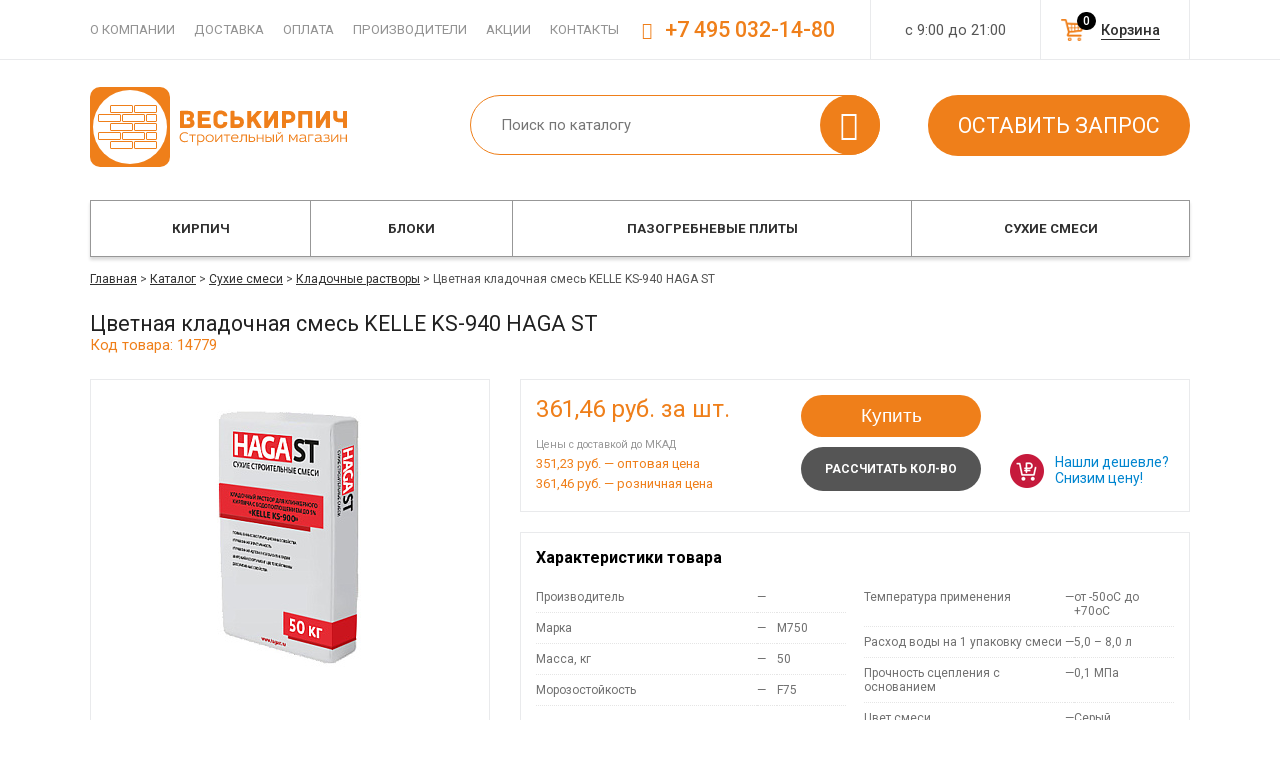

--- FILE ---
content_type: text/html; charset=windows-1251
request_url: https://www.veskirpich.ru/catalog/smesi/kladochnyi-rastvor/14779/
body_size: 8946
content:

<!DOCTYPE html PUBLIC "-//W3C//DTD XHTML 1.0 Transitional//EN" "http://www.w3.org/TR/xhtml1/DTD/xhtml1-transitional.dtd">
<html xmlns="http://www.w3.org/1999/xhtml" xml:lang="ru" lang="ru">
<head>
	<link rel="shortcut icon" type="image/x-icon" href="/favicon.svg" />

	<link href='https://fonts.googleapis.com/css?family=Roboto:400,100,100italic,300,300italic,400italic,700italic,700,500italic,500,900,900italic&subset=latin,cyrillic' rel='stylesheet' type='text/css'>

	<link href="/bitrix/templates/default/font/veskirpich/css/veskirpich.css" rel="stylesheet" type="text/css">
	<link href="/bitrix/templates/default/font/ruble/style.css" rel="stylesheet" type="text/css"/>

	<script src="/bitrix/templates/default/js/jquery-1.11.1.min.js" type="text/javascript"></script>
	<script src="/bitrix/templates/default/js/jquery-migrate-1.2.1.min.js" type="text/javascript"></script>

	<script src="/bitrix/templates/default/js/script.js?7" type="text/javascript"></script>
	
	
	<script src="/bitrix/templates/default/js/filter_ajax.js?2" type="text/javascript"></script>

	<meta http-equiv="Content-Type" content="text/html; charset=windows-1251" />
<meta name="keywords" content=" " />
<meta name="description" content="Цветная кладочная смесь  KELLE KS-940 HAGA ST с оперативной доставкой и по низким ценам в Москве. Высокое качество и значительные скидки для постоянных покупателей - 14779" />
<link href="/bitrix/cache/css/s1/default/kernel_main/kernel_main.css?176502815463746" type="text/css"  rel="stylesheet" />
<link href="/bitrix/cache/css/s1/default/kernel_intranet/kernel_intranet.css?173252912939419" type="text/css"  rel="stylesheet" />
<link href="/bitrix/cache/css/s1/default/page_17c4e2d97668008fe402b6755e136a9a/page_17c4e2d97668008fe402b6755e136a9a.css?173252912914464" type="text/css"  rel="stylesheet" />
<link href="/bitrix/cache/css/s1/default/template_b11222e507a6e1ea8f5c8e994671a502/template_b11222e507a6e1ea8f5c8e994671a502.css?173252912975846" type="text/css"  data-template-style="true"  rel="stylesheet" />
<script type="text/javascript">if(!window.BX)window.BX={message:function(mess){if(typeof mess=='object') for(var i in mess) BX.message[i]=mess[i]; return true;}};</script>
<script type="text/javascript">(window.BX||top.BX).message({'JS_CORE_LOADING':'Загрузка...','JS_CORE_NO_DATA':'- Нет данных -','JS_CORE_WINDOW_CLOSE':'Закрыть','JS_CORE_WINDOW_EXPAND':'Развернуть','JS_CORE_WINDOW_NARROW':'Свернуть в окно','JS_CORE_WINDOW_SAVE':'Сохранить','JS_CORE_WINDOW_CANCEL':'Отменить','JS_CORE_H':'ч','JS_CORE_M':'м','JS_CORE_S':'с','JSADM_AI_HIDE_EXTRA':'Скрыть лишние','JSADM_AI_ALL_NOTIF':'Показать все','JSADM_AUTH_REQ':'Требуется авторизация!','JS_CORE_WINDOW_AUTH':'Войти','JS_CORE_IMAGE_FULL':'Полный размер'});</script>
<script type="text/javascript">(window.BX||top.BX).message({'LANGUAGE_ID':'ru','FORMAT_DATE':'DD.MM.YYYY','FORMAT_DATETIME':'DD.MM.YYYY HH:MI:SS','COOKIE_PREFIX':'BITRIX_SM','SERVER_TZ_OFFSET':'10800','SITE_ID':'s1','USER_ID':'','SERVER_TIME':'1769104366','USER_TZ_OFFSET':'0','USER_TZ_AUTO':'Y','bitrix_sessid':'c8efba0da447790dbbc4dd545cde7e7a'});</script>


<script type="text/javascript" src="/bitrix/js/main/core/core.js?1639584052109012"></script>
<script type="text/javascript" src="/bitrix/js/main/core/core_ajax.js?163958405234787"></script>
<script type="text/javascript" src="/bitrix/js/main/core/core_popup.js?163958405239448"></script>
<script type="text/javascript">BX.setCSSList(['/bitrix/js/main/core/css/core.css?16395840523963','/bitrix/js/main/core/css/core_popup.css?163958405239879','/bitrix/js/main/core/css/core_date.css?163958405210303','/bitrix/js/main/core/css/core_tooltip.css?16395840526697','/bitrix/js/intranet/intranet-common.css?163958405339137','/bitrix/templates/default/components/bitrix/catalog/catalog/style.css?1639584057737','/bitrix/templates/default/components/bitrix/catalog/catalog/bitrix/catalog.element/.default/style.css?16395840576618','/bitrix/templates/default/components//bitrix/system.pagenavigation/.default/style.css?16395840573988','/bitrix/templates/default/components/bitrix/catalog.section/slider/style.css?16395840572137','/bitrix/templates/default/js/fancybox/jquery.fancybox.css?16395840574913','/bitrix/templates/default/js/owl/style.css?16395840574614','/bitrix/templates/default/js/crocobox/jquery.crocobox.css?16395840572825','/bitrix/templates/default/js/jquery.mCustomScrollbar.min.css?163958405742900','/bitrix/templates/default/components/bitrix/menu/headerline/style.css?1639584057199','/bitrix/templates/default/components/bitrix/search.title/header/style.css?16395840571580','/bitrix/templates/default/components/bitrix/catalog.section.list/topmenu/style.css?17296877752053','/bitrix/templates/default/components/bitrix/breadcrumb/.default/style.css?1639584057109','/bitrix/templates/default/components/bitrix/menu/footer/style.css?1639584057138','/bitrix/templates/default/template_styles.css?170978389214257']); </script>
<script type="text/javascript">var bxDate = new Date(); document.cookie="BITRIX_SM_TIME_ZONE="+bxDate.getTimezoneOffset()+"; path=/; expires=Fri, 01-Jan-2038 00:00:00 GMT"</script>
<link rel="canonical" href="https://www.veskirpich.ru/catalog/smesi/kladochnyi-rastvor/14779/" />



<script type="text/javascript" src="/bitrix/templates/default/js/fancybox/jquery.fancybox.js?163958405748706"></script>
<script type="text/javascript" src="/bitrix/templates/default/js/owl/script.js?163958405740393"></script>
<script type="text/javascript" src="/bitrix/templates/default/js/crocobox/jquery.crocobox.js?16395840576448"></script>
<script type="text/javascript" src="/bitrix/templates/default/inc/sl/script.js?16395840574015"></script>
<script type="text/javascript" src="/bitrix/templates/default/js/jquery.mCustomScrollbar.js?163958405786225"></script>
<script type="text/javascript" src="/bitrix/components/bitrix/search.title/script.js?16395840499472"></script>
<script type="text/javascript" src="/bitrix/templates/default/components/bitrix/catalog.section.list/topmenu/script.js?1639584057217"></script>
<script type="text/javascript" src="/bitrix/templates/default/components/bitrix/catalog/catalog/bitrix/catalog.element/.default/script.js?1639584057290"></script>
<script type="text/javascript" src="/bitrix/templates/default/components/bitrix/catalog.section/slider/script.js?1639584057158"></script>



	<title>Цветная кладочная смесь  KELLE KS-940 HAGA ST – купить с доставкой, цена</title>
</head>

<body>
	
	<div id="panel"></div>

	<div id="wrap">
		<div id="headerline">
			<div class="dp">
				<div id="hmenu1">
<div id="hlmenu">
	<a href="/o-companii/">О компании</a>
	<a href="/dostavka/">Доставка</a>
	<a href="/oplata/">Оплата</a>
	<a href="/zavodi/">Производители</a>
	<a href="/aktsii/">Акции</a>
	<a href="/contact/">Контакты</a>
</div>
</div>
				<div id="worktime">с 9:00 до 21:00</div>
                				<div id="cart_h"><a href="/korzina/" rel="nofollow">Корзина<span> 0</span></a></div>
				<div id="phone"><span class="icon-phone"></span> +7 495 032-14-80</div>
			</div>
		</div>
		<div id="header" class="dp">
                            <div id="logo" class="logo__new"><a href="/"><img src="/bitrix/templates/default/images/logo.svg"/></a></div>
						<div id="search">	<div id="search_box_container">
		<form action="/catalog/poisk/">
			<div class="input">
				<input id="title-search-input" type="text" name="q" value="" autocomplete="off" value="" placeholder="Поиск по каталогу" />
                <div class="search_submit icon-search">
                    <input name="s" type="submit"  value="" />
                </div>
			</div>
		</form>
    </div>
<script type="text/javascript">
var jsControl = new JCTitleSearch({
	//'WAIT_IMAGE': '/bitrix/themes/.default/images/wait.gif',
	'AJAX_PAGE' : '/catalog/smesi/kladochnyi-rastvor/14779/',
	'CONTAINER_ID': 'search_box_container',
	'INPUT_ID': 'title-search-input',
	'MIN_QUERY_LEN': 2
});

	$("#title-search-input").attr("value", "");
</script>
</div>
			<div id="shops_act"><a class="btn btn2 rc_zapros" href="javascript:void(0)">Оставить запрос</a></div>
		</div>
			<div id="catalog_menu">
			<div class="dp">
				
<div id="topmenu_container">
<ul id="topmenu">
	<li class="tm_f">
		<a href="/catalog/kirpich/">Кирпич</a>
			<ul>
			<li class="li_pic">
				<div class="pic" style="background-image: url(/upload/iblock/c80/c80d4911a3f71a8ddf02df6a050896c5.jpeg)"></div>
			</li>
					<li class="tm_sub"><a class="sect" href="/catalog/kirpich/stroitelnyy/">Строительный</a><li>
					<li class="tm_sub mainSection"><a class="sect" href="/catalog/kirpich/oblitsovochnyy/">Облицовочный</a><li>
					<li class="tm_sub depth3"><a class="sect" href="/catalog/kirpich/oblitsovochnyy/russiya/">Российский</a><li>
					<li class="tm_sub depth3 lastSubSub"><a class="sect" href="/catalog/kirpich/oblitsovochnyy/importnyy/">Импортный</a><li>
		
				</ul>
		</li>
	<li class="tm_f">
		<a href="/catalog/blocki/">Блоки</a>
			<ul>
			<li class="li_pic">
				<div class="pic" style="background-image: url(/upload/iblock/443/4438f5c69eba219d8de6fb23456812c9.jpeg)"></div>
			</li>
					<li class="tm_sub"><a class="sect" href="/catalog/blocki/gazosilikatnye/">Газосиликатные</a><li>
					<li class="tm_sub"><a class="sect" href="/catalog/blocki/penobeton/">Пеноблоки</a><li>
					<li class="tm_sub mainSection"><a class="sect" href="/catalog/blocki/keramicheskie/">Керамические</a><li>
					<li class="tm_sub depth3"><a class="sect" href="/catalog/blocki/keramicheskie/krupnoformatnye/">Крупноформатные</a><li>
					<li class="tm_sub depth3 lastSubSub"><a class="sect" href="/catalog/blocki/keramicheskie/teplaya-keramika/">Теплая керамика</a><li>
		
				</ul>
		</li>
	<li class="tm_f">
		<a href="/catalog/plity-pazogrebnevie/">Пазогребневые плиты</a>
		</li>
	<li class="tm_f">
		<a href="/catalog/smesi/">Сухие смеси</a>
			<ul>
			<li class="li_pic">
				<div class="pic" style="background-image: url(/upload/iblock/da8/da81499c04470e3cede6e8ee694107f5.jpg)"></div>
			</li>
					<li class="tm_sub"><a class="sect" href="/catalog/smesi/kladochnyi-rastvor/">Кладочные растворы</a><li>
					<li class="tm_sub"><a class="sect" href="/catalog/smesi/clei-montazhnyi/">Монтажные смеси</a><li>
					<li class="tm_sub"><a class="sect" href="/catalog/smesi/plitochnyi-klyi/">Плиточные клеи</a><li>
					<li class="tm_sub"><a class="sect" href="/catalog/smesi/nalivnoi-pol/">Наливной пол</a><li>
					<li class="tm_sub"><a class="sect" href="/catalog/smesi/shtukaturka/">Штукатурные смеси</a><li>
					<li class="tm_sub"><a class="sect" href="/catalog/smesi/zatirki/">Цветные затирки</a><li>
					<li class="tm_sub"><a class="sect" href="/catalog/smesi/shpaklevka/">Шпаклевочные смеси</a><li>
					<li class="tm_sub"><a class="sect" href="/catalog/smesi/gruntovki/">Грунтовки</a><li>
					<li class="tm_sub"><a class="sect" href="/catalog/smesi/gidroizoliatcia/">Гидроизоляционные составы</a><li>
					<li class="tm_sub"><a class="sect" href="/catalog/smesi/tsementno-peschanye/">Цементно-песчаные смеси</a><li>
		
				</ul>
		</li>
</ul>
</div>			</div>
		</div>
	
			<div id="content">
			<div class="dp">
								<div id="bc_cont">
				<div id="breadcrumb"><a href="/">Главная</a> > <a href="/catalog/" title="Каталог">Каталог</a> > <a href="/catalog/smesi/" title="Сухие смеси">Сухие смеси</a> > <a href="/catalog/smesi/kladochnyi-rastvor/" title="Кладочные растворы">Кладочные растворы</a> > <span>Цветная кладочная смесь  KELLE KS-940 HAGA ST</span></div>				</div>
				
				


<h1 class="detail_h1">Цветная кладочная смесь  KELLE KS-940 HAGA ST</h1>
<span class="article">Код товара: 14779</span>

<div id="d_header">
	<div id="d_left">
		<div class="dh_foto">
					<a class="fancybox" data-fancybox-group="gallery_14779" href="/upload/iblock/747/7475a17a5884ec2f48feb8226a60e17e.jpg"><img src="/upload/resize_cache/iblock/747/350_280_1/7475a17a5884ec2f48feb8226a60e17e.jpg" alt="Цветная кладочная смесь  KELLE KS-940 HAGA ST" /></a>
				</div>

		<div class="dh_icon">
			<div id="iconline">
	<div class="ile">
		<div><span class="icon-wallet"></div>
		<div>Вы можете оплатить заказ наличными</div>
	</div>
	<div class="ile">
		<div><span class="icon-truck"></div>
		<div>Оперативная доставка в течении <span class="spanb">24 часов</span></div>
	</div>
	<div class="ile">
		<div><span class="icon-paper-plane"></div>
		<div>Товар поставляется напрямую с завода</div>
	</div>
	<div class="ile">
		<div><span class="icon-thumbs-up"></div>
		<div>Мы гарантируем качество продукции</div>
	</div>

	<div class="clear"></div>
</div>		</div>	
	</div>	

	<div class="dh_desc">
		<div class="dh_1">
			<div id="price">
				
			     	<span class="price_val">361,46</span> руб. за шт.					
				                <p class="withDel">Цены с доставкой до МКАД</p>
				<p>351,23 руб. &mdash; оптовая цена</p>
				<p>361,46 руб. &mdash; розничная цена</p>
                
				<!--<div id="find"><a href="javascript:void(0)" class="rc_cheaper" data-elid="14779" data-bp="361.46">Нашли дешевле?</a></div>-->
			</div>
			<div id="buttons">
				<!--<a href="javascript:void(0)" class="btn callback rc_calc">Купить</a>-->
						<button data-elid="14779" data-quant="" class="btn callback rc_shopping_add add_to_list">Купить</button>
				<a href="javascript:void(0)" class="btn callback rc_calc" data-kirpich="" data-id="14779">Рассчитать кол-во</a>
			</div>

			
			<a href="javascript:void(0)" class="lowprice rc_lowprice" data-id="14779">Нашли дешевле? Снизим цену!</a>

			<div class="clear"></div>
		</div>
		<div class="dh_2">
			
<div class="propsh3">Характеристики товара</div>
<div id="props_cont">
	<div class="pc_item">
		<table>
			<tr>
				<td><span>Производитель</span><td>
				<td>&mdash;</td>
				<td><a class="maderlink" href=""></a></td>
							</tr>
		
			
												<tr>
				<td><span>Марка</span><td>
				<td>&mdash;</td>
				<td>M750</td>
			</tr>
		
			
			
			
			
			
			
			
												<tr>
				<td><span>Масса, кг</span><td>
				<td>&mdash;</td>
				<td>50</td>
			</tr>
		
			
			
			
												<tr>
				<td><span>Морозостойкость</span><td>
				<td>&mdash;</td>
				<td>F75</td>
			</tr>
		
			</table>
	</div>
	<div class="pc_item">
		<table>
			
			</table>
	</div>
	<div class="pc_item">
		<table>
			
			</table>
	</div>
	<div class="pc_item">
		<table>
			
			</table>
	</div>
	<div class="pc_item">
		<table>
			
			</table>
	</div>
	<div class="pc_item">
		<table>
												<tr>
				<td><span>Температура применения</span><td>
				<td>&mdash;</td>
				<td>от -50оС до +70оС</td>
			</tr>
		
			
			
			
			
			
			
			
			
			
												<tr>
				<td><span>Расход воды на 1 упаковку смеси</span><td>
				<td>&mdash;</td>
				<td>5,0 – 8,0 л</td>
			</tr>
		
			
			
			
			
			
			
			
			
			
			
			
			
			
			
			
												<tr>
				<td><span>Прочность сцепления с основанием</span><td>
				<td>&mdash;</td>
				<td>0,1 МПа</td>
			</tr>
		
			
			
												<tr>
				<td><span>Цвет смеси</span><td>
				<td>&mdash;</td>
				<td>Серый</td>
			</tr>
		
			
			
			
			
			
			
			
			
			
			
			
			
			
			
			
			
			
			
			
			
			
			
			
			
			
			
			
			
			
			
			
			
			
			
			
			
			
			
			
			
			
			
			
			
			
			
			
			
			
			
			
			
			
			
			
			
			
			</table>
	</div>
	<div class="clear"></div>
</div>


		</div>
		<div class="dh_3">
			<div id="delivery">
																																																											<div class="eqDelivery">
		<div class="eqTitle">Количество на поддоне, шт.</div>
		25	</div>
																																																		<div class="eqDelivery">
		<div class="eqTitle">Зона доставки</div>
		Новорязанское / МКАД
	</div>
	<div class="clear"></div>
</div>
		</div>
	</div>
	<div class="clear"></div>
</div>



<div class="clear"></div>
<div id="tabDesc_container">
	<div class="tabs">
	<span><a href="#tab-1">Оплата</a></span>
	<span><a href="#tab-2">Доставка</a></span>
	<span><a href="#tab-3">Гарантия</a></span>
	<span><a href="#tab-4">Упаковка</a></span>
	<span><a href="#tab-5">Скидки</a></span>
	</div>
<div id="tabs_wrap">
	<div class="tab_container">
		<div id="tab-1" class="tab_content">
<h3>Сделав заказ, вы можете оплатить покупку любым удобным способом:</h3>
<ul>
	<li>наличными в офисе;</li>
	<li>с помощью банковской карты;</li>
	<li>по безналичному расчету;</li>
	<li>электронными деньгами.</li>
</ul>
<p>Другие способы оплаты можно уточнить у менеджера.</p>
		</div>				

		<div id="tab-2" class="tab_content">
<h3>Доставка может быть осуществлена в день заказа и&nbsp;выполнена&nbsp;автомобилями нашего автопарка, вид транспорта определяется объемом груза.</h3>

<ul>
	<li>Еврофура</li>
	<li>Шаланда</li>
	<li>Сцепка</li>
	<li>Обычный грузовой автомобиль</li>
	<li>Автокраны и манипуляторы</li>
</ul>

		</div>				

		<div id="tab-3" class="tab_content">
		</div>				
		<div id="tab-4" class="tab_content">
		</div>				
		<div id="tab-5" class="tab_content">
		</div>	
					
	</div>
</div>

</div>

<div id="other">
	<div class="h2">Также покупают</div>
	

<div id="prodslide_container">
    <div id="prodslide_5474">
                    <div class="pc_el eqWrapEl">
                <div class="el_wrap eqWrapEl">
                    <div class="pc_el_img"><a href="/catalog/smesi/kladochnyi-rastvor/12945/"><img src="/upload/resize_cache/iblock/ad5/175_150_1/ad59ef35f2b9ba340d56f55975dbb0bb.jpg"></a></div>
                    <div class="name"><a href="/catalog/smesi/kladochnyi-rastvor/12945/">Цветная кладочная смесь &quot;PEREL VL&quot; / 55 шоколадный М-50  50кг</a></div>
                    <div class="pc_el_price">
                        894                        <span class="b-rub">Р</span>
                        <span class="ed">за 1 шт.</span>
                    </div>
                </div>
            </div>
                    <div class="pc_el eqWrapEl">
                <div class="el_wrap eqWrapEl">
                    <div class="pc_el_img"><a href="/catalog/smesi/kladochnyi-rastvor/5779/"><img src="/upload/resize_cache/iblock/5fc/175_150_1/5fcf0db4f4c27bf1acbf27d88b81c616.jpg"></a></div>
                    <div class="name"><a href="/catalog/smesi/kladochnyi-rastvor/5779/">Цветная кладочная смесь &quot;PEREL NL&quot; / 01 супер-белый М-50  50кг</a></div>
                    <div class="pc_el_price">
                        931                        <span class="b-rub">Р</span>
                        <span class="ed">за 1 шт.</span>
                    </div>
                </div>
            </div>
                    <div class="pc_el eqWrapEl">
                <div class="el_wrap eqWrapEl">
                    <div class="pc_el_img"><a href="/catalog/smesi/kladochnyi-rastvor/12505/"><img src="/upload/resize_cache/iblock/4d8/175_150_1/4d8465fb8efac56272c7a5209e277fe6.png"></a></div>
                    <div class="name"><a href="/catalog/smesi/kladochnyi-rastvor/12505/">Кладочный раствор облицовочный Perfekta® “ЛИНКЕР ЭКСПЕРТ”  серый   25кг</a></div>
                    <div class="pc_el_price">
                        1023                        <span class="b-rub">Р</span>
                        <span class="ed">за 1 шт.</span>
                    </div>
                </div>
            </div>
                    <div class="pc_el eqWrapEl">
                <div class="el_wrap eqWrapEl">
                    <div class="pc_el_img"><a href="/catalog/smesi/kladochnyi-rastvor/12532/"><img src="/upload/resize_cache/iblock/075/175_150_1/07575c1966dbd151877e7bbfbe8b7c5e.png"></a></div>
                    <div class="name"><a href="/catalog/smesi/kladochnyi-rastvor/12532/">Цветная смесь для расшивки швов Perfekta® “ЛИНКЕР ШОВ” коричневый   25кг</a></div>
                    <div class="pc_el_price">
                        1855                        <span class="b-rub">Р</span>
                        <span class="ed">за 1 шт.</span>
                    </div>
                </div>
            </div>
                    <div class="pc_el eqWrapEl">
                <div class="el_wrap eqWrapEl">
                    <div class="pc_el_img"><a href="/catalog/smesi/kladochnyi-rastvor/12934/"><img src="/upload/resize_cache/iblock/23f/175_150_1/23f06f0d1756b2eb660d05e58138c37a.jpg"></a></div>
                    <div class="name"><a href="/catalog/smesi/kladochnyi-rastvor/12934/">Цветная кладочная смесь &quot;PEREL SL&quot; / 65 черный М-50  50кг</a></div>
                    <div class="pc_el_price">
                        883                        <span class="b-rub">Р</span>
                        <span class="ed">за 1 шт.</span>
                    </div>
                </div>
            </div>
                    <div class="pc_el eqWrapEl">
                <div class="el_wrap eqWrapEl">
                    <div class="pc_el_img"><a href="/catalog/smesi/kladochnyi-rastvor/12512/"><img src="/upload/resize_cache/iblock/127/175_150_1/1270d30e11fac2939f980492fcd9fff0.png"></a></div>
                    <div class="name"><a href="/catalog/smesi/kladochnyi-rastvor/12512/">Кладочный раствор облицовочный Perfekta® “ЛИНКЕР ЭКСПЕРТ”  коричневый   25кг</a></div>
                    <div class="pc_el_price">
                        1340                        <span class="b-rub">Р</span>
                        <span class="ed">за 1 шт.</span>
                    </div>
                </div>
            </div>
                    <div class="pc_el eqWrapEl">
                <div class="el_wrap eqWrapEl">
                    <div class="pc_el_img"><a href="/catalog/smesi/kladochnyi-rastvor/14774/"><img src="/upload/resize_cache/iblock/85b/175_150_1/85b4aa586a0129da84c22f99a6ef0109.jpg"></a></div>
                    <div class="name"><a href="/catalog/smesi/kladochnyi-rastvor/14774/">Цветная кладочная смесь  KELLE KS-915 HAGA ST</a></div>
                    <div class="pc_el_price">
                        478,06                        <span class="b-rub">Р</span>
                        <span class="ed">за 1 шт.</span>
                    </div>
                </div>
            </div>
                    <div class="pc_el eqWrapEl">
                <div class="el_wrap eqWrapEl">
                    <div class="pc_el_img"><a href="/catalog/smesi/kladochnyi-rastvor/12468/"><img src="/upload/resize_cache/iblock/9c6/175_150_1/9c6e547ca32babf1e556858b1782af9d.png"></a></div>
                    <div class="name"><a href="/catalog/smesi/kladochnyi-rastvor/12468/">Цветной кладочный раствор Perfekta® – &quot;ЛИНКЕР СТАНДАРТ&quot; цвет   желтый 25кг</a></div>
                    <div class="pc_el_price">
                        300,24                        <span class="b-rub">Р</span>
                        <span class="ed">за 1 шт.</span>
                    </div>
                </div>
            </div>
                    <div class="pc_el eqWrapEl">
                <div class="el_wrap eqWrapEl">
                    <div class="pc_el_img"><a href="/catalog/smesi/kladochnyi-rastvor/12959/"><img src="/upload/resize_cache/iblock/643/175_150_1/6436452bc871e17a854c87dd369a8c5e.jpg"></a></div>
                    <div class="name"><a href="/catalog/smesi/kladochnyi-rastvor/12959/">Цветная кладочная смесь &quot;PEREL NL&quot; / 60 красный М-50  50кг</a></div>
                    <div class="pc_el_price">
                        950                        <span class="b-rub">Р</span>
                        <span class="ed">за 1 шт.</span>
                    </div>
                </div>
            </div>
                    <div class="pc_el eqWrapEl">
                <div class="el_wrap eqWrapEl">
                    <div class="pc_el_img"><a href="/catalog/smesi/kladochnyi-rastvor/14766/"><img src="/upload/resize_cache/iblock/fcf/175_150_1/fcfea626931cfa207a33d0cd4b7d9310.jpg"></a></div>
                    <div class="name"><a href="/catalog/smesi/kladochnyi-rastvor/14766/">Цветная кладочная смесь  KELLE KS-855 HAGA ST</a></div>
                    <div class="pc_el_price">
                        448,38                        <span class="b-rub">Р</span>
                        <span class="ed">за 1 шт.</span>
                    </div>
                </div>
            </div>
                    <div class="pc_el eqWrapEl">
                <div class="el_wrap eqWrapEl">
                    <div class="pc_el_img"><a href="/catalog/smesi/kladochnyi-rastvor/12490/"><img src="/upload/resize_cache/iblock/4c2/175_150_1/4c24fefb564400d966a3e52eca084401.png"></a></div>
                    <div class="name"><a href="/catalog/smesi/kladochnyi-rastvor/12490/">Цветной кладочный раствор Perfekta® – &quot;ЛИНКЕР СТАНДАРТ&quot; медный   25кг</a></div>
                    <div class="pc_el_price">
                        765                        <span class="b-rub">Р</span>
                        <span class="ed">за 1 шт.</span>
                    </div>
                </div>
            </div>
                    <div class="pc_el eqWrapEl">
                <div class="el_wrap eqWrapEl">
                    <div class="pc_el_img"><a href="/catalog/smesi/kladochnyi-rastvor/12937/"><img src="/upload/resize_cache/iblock/f75/175_150_1/f75ade1446ce6fe08168ef140b47a044.jpg"></a></div>
                    <div class="name"><a href="/catalog/smesi/kladochnyi-rastvor/12937/">Цветная кладочная смесь &quot;PEREL VL&quot; / 15 темно-серый М-50  50кг</a></div>
                    <div class="pc_el_price">
                        792                        <span class="b-rub">Р</span>
                        <span class="ed">за 1 шт.</span>
                    </div>
                </div>
            </div>
                    <div class="pc_el eqWrapEl">
                <div class="el_wrap eqWrapEl">
                    <div class="pc_el_img"><a href="/catalog/smesi/kladochnyi-rastvor/12473/"><img src="/upload/resize_cache/iblock/7fa/175_150_1/7fa836a8740925f2e25d9997dcd91b46.png"></a></div>
                    <div class="name"><a href="/catalog/smesi/kladochnyi-rastvor/12473/">Цветной кладочный раствор Perfekta® – &quot;ЛИНКЕР СТАНДАРТ&quot;   серый 25кг</a></div>
                    <div class="pc_el_price">
                        261,32                        <span class="b-rub">Р</span>
                        <span class="ed">за 1 шт.</span>
                    </div>
                </div>
            </div>
                    <div class="pc_el eqWrapEl">
                <div class="el_wrap eqWrapEl">
                    <div class="pc_el_img"><a href="/catalog/smesi/kladochnyi-rastvor/12931/"><img src="/upload/resize_cache/iblock/e2a/175_150_1/e2a22a06d0bf61eb73197026c0366b92.jpg"></a></div>
                    <div class="name"><a href="/catalog/smesi/kladochnyi-rastvor/12931/">Цветная кладочная смесь &quot;PEREL SL&quot; / 50 коричневый М-50  50кг</a></div>
                    <div class="pc_el_price">
                        710                        <span class="b-rub">Р</span>
                        <span class="ed">за 1 шт.</span>
                    </div>
                </div>
            </div>
                    <div class="pc_el eqWrapEl">
                <div class="el_wrap eqWrapEl">
                    <div class="pc_el_img"><a href="/catalog/smesi/kladochnyi-rastvor/12952/"><img src="/upload/resize_cache/iblock/de6/175_150_1/de6d17cb66dcdd15c8b1725feac74833.jpg"></a></div>
                    <div class="name"><a href="/catalog/smesi/kladochnyi-rastvor/12952/">Цветная кладочная смесь &quot;PEREL NL&quot; / 25 кремово-бежевый М-50  50кг</a></div>
                    <div class="pc_el_price">
                        850                        <span class="b-rub">Р</span>
                        <span class="ed">за 1 шт.</span>
                    </div>
                </div>
            </div>
                    <div class="pc_el eqWrapEl">
                <div class="el_wrap eqWrapEl">
                    <div class="pc_el_img"><a href="/catalog/smesi/kladochnyi-rastvor/14770/"><img src="/upload/resize_cache/iblock/01b/175_150_1/01b3c3dabf68949cf6348d4229136b8d.jpg"></a></div>
                    <div class="name"><a href="/catalog/smesi/kladochnyi-rastvor/14770/">Цветная кладочная смесь  KELLE KS-875 HAGA ST</a></div>
                    <div class="pc_el_price">
                        559,68                        <span class="b-rub">Р</span>
                        <span class="ed">за 1 шт.</span>
                    </div>
                </div>
            </div>
                    <div class="pc_el eqWrapEl">
                <div class="el_wrap eqWrapEl">
                    <div class="pc_el_img"><a href="/catalog/smesi/kladochnyi-rastvor/14782/"><img src="/upload/resize_cache/iblock/523/175_150_1/5236c7a8e75be7bc55cb0e4bbd10544a.jpg"></a></div>
                    <div class="name"><a href="/catalog/smesi/kladochnyi-rastvor/14782/">Цветная кладочная смесь  KELLE KS-955 HAGA ST</a></div>
                    <div class="pc_el_price">
                        478,06                        <span class="b-rub">Р</span>
                        <span class="ed">за 1 шт.</span>
                    </div>
                </div>
            </div>
                    <div class="pc_el eqWrapEl">
                <div class="el_wrap eqWrapEl">
                    <div class="pc_el_img"><a href="/catalog/smesi/kladochnyi-rastvor/12496/"><img src="/upload/resize_cache/iblock/f50/175_150_1/f501686164d813ad78f2651913bd0771.png"></a></div>
                    <div class="name"><a href="/catalog/smesi/kladochnyi-rastvor/12496/">Цветной кладочный раствор Perfekta® – &quot;ЛИНКЕР СТАНДАРТ&quot; шоколадный   25кг</a></div>
                    <div class="pc_el_price">
                        794                        <span class="b-rub">Р</span>
                        <span class="ed">за 1 шт.</span>
                    </div>
                </div>
            </div>
                    <div class="pc_el eqWrapEl">
                <div class="el_wrap eqWrapEl">
                    <div class="pc_el_img"><a href="/catalog/smesi/kladochnyi-rastvor/14755/"><img src="/upload/resize_cache/iblock/d03/175_150_1/d03688688958196f39f1fa97e4d5cc46.jpg"></a></div>
                    <div class="name"><a href="/catalog/smesi/kladochnyi-rastvor/14755/">Цветная кладочная смесь  KELLE KS-801 HAGA ST</a></div>
                    <div class="pc_el_price">
                        384,78                        <span class="b-rub">Р</span>
                        <span class="ed">за 1 шт.</span>
                    </div>
                </div>
            </div>
                    <div class="pc_el eqWrapEl">
                <div class="el_wrap eqWrapEl">
                    <div class="pc_el_img"><a href="/catalog/smesi/kladochnyi-rastvor/12514/"><img src="/upload/resize_cache/iblock/aac/175_150_1/aac304440686d64fbd61031493fb6819.png"></a></div>
                    <div class="name"><a href="/catalog/smesi/kladochnyi-rastvor/12514/">Кладочный раствор облицовочный Perfekta® “ЛИНКЕР ЭКСПЕРТ”  вишневый   25кг</a></div>
                    <div class="pc_el_price">
                        784                        <span class="b-rub">Р</span>
                        <span class="ed">за 1 шт.</span>
                    </div>
                </div>
            </div>
                    <div class="pc_el eqWrapEl">
                <div class="el_wrap eqWrapEl">
                    <div class="pc_el_img"><a href="/catalog/smesi/kladochnyi-rastvor/12957/"><img src="/upload/resize_cache/iblock/5f8/175_150_1/5f862ebbc3eafc331fc372a49fbf673b.jpg"></a></div>
                    <div class="name"><a href="/catalog/smesi/kladochnyi-rastvor/12957/">Цветная кладочная смесь &quot;PEREL NL&quot; / 50 коричневый М-50  50кг</a></div>
                    <div class="pc_el_price">
                        869                        <span class="b-rub">Р</span>
                        <span class="ed">за 1 шт.</span>
                    </div>
                </div>
            </div>
                    <div class="pc_el eqWrapEl">
                <div class="el_wrap eqWrapEl">
                    <div class="pc_el_img"><a href="/catalog/smesi/kladochnyi-rastvor/12921/"><img src="/upload/resize_cache/iblock/972/175_150_1/9725a5656b8e7b789d119fd617809e14.jpg"></a></div>
                    <div class="name"><a href="/catalog/smesi/kladochnyi-rastvor/12921/">Цветная кладочная смесь &quot;PEREL SL&quot; / 10 серый М-50  50кг</a></div>
                    <div class="pc_el_price">
                        532                        <span class="b-rub">Р</span>
                        <span class="ed">за 1 шт.</span>
                    </div>
                </div>
            </div>
            </div>
</div>

<script>
    $('#prodslide_5474').owlCarousel({
        loop:true,
        margin:10,
        nav:true,
        items:5,
    })
</script>
</div>

<script type="application/ld+json">
{
	"@context":"https://schema.org/",
	"@type":"Product",
	"name":"Цветная кладочная смесь  KELLE KS-940 HAGA ST",
	"image":"/upload/resize_cache/iblock/747/350_280_1/7475a17a5884ec2f48feb8226a60e17e.jpg",
	"description":"Марка &ndash; M750, Масса, кг &ndash; 50, Морозостойкость &ndash; F75, Температура применения &ndash; от -50оС до +70оС, Расход воды на 1 упаковку смеси &ndash; 5,0 – 8,0 л, Прочность сцепления с основанием &ndash; 0,1 МПа, Цвет смеси &ndash; Серый",
	"offers":{
		"@type":"Offer",
		"url":"https://www.veskirpich.ru/catalog/smesi/kladochnyi-rastvor/14779/",
		"price":"361.46",
		"priceCurrency":"RUB",
		"priceValidUntil":"2026-02-21"
		
	},
	"brand":{
		"@type":"Brand",
		"name":""	
	}
	
}
</script>

			</div>
		</div>
		<div id="footer">
			<a href="#" class="footer__up"></a>
		<div class="dp">
				<div id="foo1">
	<p>© Все права защищены 2004 — 2026</p>
</div>

<div id="foo2">
	<div class="footerh3">Каталог продукции</div>

<div id="fmenu">
	<div>
		<a href="/catalog/kirpich/" >Кирпич</a>
	</div>
	<div>
		<a href="/catalog/blocki/" >Блоки</a>
	</div>
	<div>
		<a href="/catalog/plity-pazogrebnevie/" >Пазогребневые плиты</a>
	</div>
	<div>
		<a href="/catalog/smesi/" >Сухие смеси</a>
	</div>
</div>
</div>

<div id="foo3">
	<div class="footerh3">Информация</div>

<div id="fmenu">
	<div>
		<a href="/o-companii/" >О компании</a>
	</div>
	<div>
		<a href="/dostavka/" >Доставка</a>
	</div>
	<div>
		<a href="/oplata/" >Оплата</a>
	</div>
	<div>
		<a href="/stati/" >Статьи</a>
	</div>
	<div>
		<a href="/contact/" >Контакты</a>
	</div>
	<div>
		<a href="/obmen-i-vozvrat/" >Возврат товара</a>
	</div>
</div>

<div id="li_counter">
</div>

</div>


<div id="foo4">
	<div id="foo_phone"><span class="icon-phone"></span> +7 495 032-14-80</div>			
	<div id="callback"><a href="javascript:void(0)" class="callback rc_callback">заказать звонок</a></div>
	<div id="adress">
		<span class="spanb">Наш офис</span>
		<p>г.Москва, 2-й Рощинский проезд, 8с6</p>
		<a href="/contact/">посмотреть на карте</a>
	</div>
</div>
<div class="clear"></div>			</div>
		</div>
	</div><div id="overlay" style="display: none;"></div>


 


<!-- Yandex.Metrika counter -->
<script type="text/javascript" >
    (function(m,e,t,r,i,k,a){m[i]=m[i]||function(){(m[i].a=m[i].a||[]).push(arguments)};
        m[i].l=1*new Date();
        for (var j = 0; j < document.scripts.length; j++) {if (document.scripts[j].src === r) { return; }}
        k=e.createElement(t),a=e.getElementsByTagName(t)[0],k.async=1,k.src=r,a.parentNode.insertBefore(k,a)})
    (window, document, "script", "https://mc.yandex.ru/metrika/tag.js", "ym");

    ym(24391747, "init", {
        clickmap:true,
        trackLinks:true,
        accurateTrackBounce:true,
        webvisor:true
    });
</script>
<noscript><div><img src="https://mc.yandex.ru/watch/24391747" style="position:absolute; left:-9999px;" alt="" /></div></noscript>
<!-- /Yandex.Metrika counter -->

<script>
  (function(i,s,o,g,r,a,m){i['GoogleAnalyticsObject']=r;i[r]=i[r]||function(){
  (i[r].q=i[r].q||[]).push(arguments)},i[r].l=1*new Date();a=s.createElement(o),
  m=s.getElementsByTagName(o)[0];a.async=1;a.src=g;m.parentNode.insertBefore(a,m)
  })(window,document,'script','//www.google-analytics.com/analytics.js','ga');

  ga('create', 'UA-50787746-47', 'veskirpich.ru');
  ga('send', 'pageview');

</script>

<div class="for_filterajax_dark"></div>
</body>
</html>

--- FILE ---
content_type: application/javascript
request_url: https://www.veskirpich.ru/bitrix/templates/default/components/bitrix/catalog.section/slider/script.js?1639584057158
body_size: 7
content:
//$(document).ready(function() {
$(window).load(function() {
	$(".pc_el_img").equivalent();
	$(".name").equivalent();
	$(".eqWrapEl").equivalent();
});
